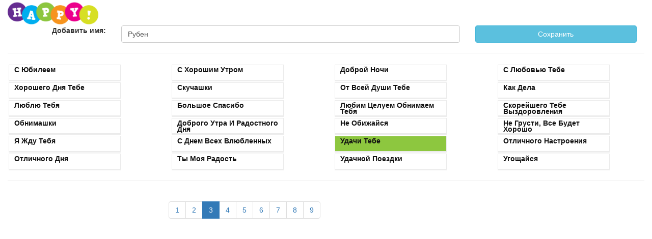

--- FILE ---
content_type: text/html; charset=UTF-8
request_url: https://i3.otk7.com/%D0%A0%D1%83%D0%B1%D0%B5%D0%BD/%D0%BA%D0%B0%D1%80%D1%82%D0%B8%D0%BD%D0%BA%D0%B8/%D0%A3%D0%B4%D0%B0%D1%87%D0%B8-%D1%82%D0%B5%D0%B1%D0%B5/2/1/0/cat.htm
body_size: 5718
content:
<!DOCTYPE html>
<html lang="ru">
<head>
<link rel="apple-touch-icon" sizes="57x57" href="https://i3.otk7.com/fav/apple-icon-57x57.png">
<link rel="apple-touch-icon" sizes="60x60" href="https://i3.otk7.com/fav/apple-icon-60x60.png">
<link rel="apple-touch-icon" sizes="72x72" href="https://i3.otk7.com/fav/apple-icon-72x72.png">
<link rel="apple-touch-icon" sizes="76x76" href="https://i3.otk7.com/fav/apple-icon-76x76.png">
<link rel="apple-touch-icon" sizes="114x114" href="https://i3.otk7.com/fav/apple-icon-114x114.png">
<link rel="apple-touch-icon" sizes="120xl0" href="https://i3.otk7.com/fav/apple-icon-120x120.png">
<link rel="apple-touch-icon" sizes="144x144" href="https://i3.otk7.com/fav/apple-icon-144x144.png">
<link rel="apple-touch-icon" sizes="152x152" href="https://i3.otk7.com/fav/apple-icon-152x152.png">
<link rel="apple-touch-icon" sizes="180x180" href="https://i3.otk7.com/fav/apple-icon-180x180.png">
<link rel="icon" type="image/png" sizes="192x192"  href="https://i3.otk7.com/fav/android-icon-192x192.png">
<link rel="icon" type="image/png" sizes="32x32" href="https://i3.otk7.com/fav/favicon-32x32.png">
<link rel="icon" type="image/png" sizes="96x96" href="https://i3.otk7.com/fav/favicon-96x96.png">
<link rel="icon" type="image/png" sizes="16x16" href="https://i3.otk7.com/fav/favicon-16x16.png">
<link rel="manifest" href="https://i3.otk7.com/fav/manifest.json">
<meta name="msapplication-TileColor" content="#ffffff">
<meta name="msapplication-TileImage" content="/ms-icon-144x144.png">
<meta name="theme-color" content="#ffffff">
<link rel="stylesheet" href="https://i3.otk7.com/css/bootstrap.min.css">
<link rel="stylesheet" href="https://i3.otk7.com/css1/style.css">


<script async src="//pagead2.googlesyndication.com/pagead/js/adsbygoogle.js"></script>
<script>
     (adsbygoogle = window.adsbygoogle || []).push({
          google_ad_client: "ca-pub-4710051589437971",
          enable_page_level_ads: true
     });
</script>

<!-- Global site tag (gtag.js) - Google Analytics -->
<script async src="https://www.googletagmanager.com/gtag/js?id=UA-132492859-1"></script>
<script>
  window.dataLayer = window.dataLayer || [];
  function gtag(){dataLayer.push(arguments);}
  gtag('js', new Date());
  gtag('config', 'UA-132492859-1');
</script>

<meta name="yandex-verification" content="676bbad5e18e1808" />
	<title>Открытка с именем  Рубен Удачи тебе. Открытки на каждый день с именами и пожеланиями.</title>
	<meta charset="utf-8">
	<meta name="viewport" content="width=device-width, initial-scale=1">
	
	<meta name="description" content="Рубен Удачи тебе Открытки на праздники и памятные даты поздравления с днем рождения и признания в любви. Открытки на каждый день с именами и пожеланиями">
		<meta property="og:image" content="https://i3.otk7.com/service/uploads/d/f/7/%D0%BA%D0%B0%D1%80%D1%82%D0%B8%D0%BD%D0%BA%D0%B0-%D0%A0%D1%83%D0%B1%D0%B5%D0%BD-%D0%A3%D0%B4%D0%B0%D1%87%D0%B8-%D1%82%D0%B5%D0%B1%D0%B5-0.jpg"/>
	
	
</head>
<body  id="body">



<input type="hidden" value="https://i3.otk7.com/" id="http_host">
	<div class="container-fluid">

<div class="row" >
	
	

	
	<div class="col-md-3">
	
		<a href="https://i3.otk7.com"><img src="https://i3.otk7.com/img/i2card-ot7-ru-logo.png" alt="Логотип happy" class="logo"></a>
		
	
	</div>
	</div>


<div class="row">
	
		<div class="col-md-12">
			<label class="control-label col-md-2 text-right" for="s_city">Добавить имя:</label>
			<div class="col-md-10">
			
				<form method='post' class='row'>
				<div class='col-md-8'><input autocomplete='off' type="text" name='new_name' value='Рубен' class="form-control" placeholder="Введите подпись к открытке или имя" ></div><div class='col-md-4'><input class='btn btn-info' type='submit' value='Сохранить' style='width:100%'></div></form>
			</div>
		</div>
</div>
<hr>
	


<div class="row">
		
		
					
		
	</div>
	
	<div class="row" id="main-cat">
		
		
		<div class="col-md-3" >
						<a title='121. Открытки с подписью C юбилеем ' class='top_categ_text' href="https://i3.otk7.com/Рубен/картинки/C-юбилеем/0/1/0/cat.htm">
			<div class="top_cat" >
				
				
				

				C юбилеем 

				

			</div>
			</a>
		</div>
		
		
		<div class="col-md-3" >
						<a title='106. Открытки с подписью С хорошим утром ' class='top_categ_text' href="https://i3.otk7.com/Рубен/картинки/С-хорошим-утром/0/1/0/cat.htm">
			<div class="top_cat" >
				
				
				

				С хорошим утром 

				

			</div>
			</a>
		</div>
		
		
		<div class="col-md-3" >
						<a title='98. Открытки с подписью Доброй ночи ' class='top_categ_text' href="https://i3.otk7.com/Рубен/картинки/Доброй-ночи/0/1/0/cat.htm">
			<div class="top_cat" >
				
				
				

				Доброй ночи 

				

			</div>
			</a>
		</div>
		
		
		<div class="col-md-3" >
						<a title='104. Открытки с подписью С любовью тебе ' class='top_categ_text' href="https://i3.otk7.com/Рубен/картинки/С-любовью-тебе/0/1/0/cat.htm">
			<div class="top_cat" >
				
				
				

				С любовью тебе 

				

			</div>
			</a>
		</div>
		
		
		<div class="col-md-3" >
						<a title='45. Открытки с подписью Хорошего дня тебе ' class='top_categ_text' href="https://i3.otk7.com/Рубен/картинки/Хорошего-дня-тебе/0/1/0/cat.htm">
			<div class="top_cat" >
				
				
				

				Хорошего дня тебе 

				

			</div>
			</a>
		</div>
		
		
		<div class="col-md-3" >
						<a title='106. Открытки с подписью Скучашки ' class='top_categ_text' href="https://i3.otk7.com/Рубен/картинки/Скучашки/0/1/0/cat.htm">
			<div class="top_cat" >
				
				
				

				Скучашки 

				

			</div>
			</a>
		</div>
		
		
		<div class="col-md-3" >
						<a title='53. Открытки с подписью От всей души тебе ' class='top_categ_text' href="https://i3.otk7.com/Рубен/картинки/От-всей-души-тебе/0/1/0/cat.htm">
			<div class="top_cat" >
				
				
				

				От всей души тебе 

				

			</div>
			</a>
		</div>
		
		
		<div class="col-md-3" >
						<a title='26. Открытки с подписью Как дела ' class='top_categ_text' href="https://i3.otk7.com/Рубен/картинки/Как-дела/0/1/0/cat.htm">
			<div class="top_cat" >
				
				
				

				Как дела 

				

			</div>
			</a>
		</div>
		
		
		<div class="col-md-3" >
						<a title='102. Открытки с подписью Люблю тебя ' class='top_categ_text' href="https://i3.otk7.com/Рубен/картинки/Люблю-тебя/0/1/0/cat.htm">
			<div class="top_cat" >
				
				
				

				Люблю тебя 

				

			</div>
			</a>
		</div>
		
		
		<div class="col-md-3" >
						<a title='20. Открытки с подписью Большое спасибо ' class='top_categ_text' href="https://i3.otk7.com/Рубен/картинки/Большое-спасибо/0/1/0/cat.htm">
			<div class="top_cat" >
				
				
				

				Большое спасибо 

				

			</div>
			</a>
		</div>
		
		
		<div class="col-md-3" >
						<a title='35. Открытки с подписью Любим целуем обнимаем тебя ' class='top_categ_text' href="https://i3.otk7.com/Рубен/картинки/Любим-целуем-обнимаем-тебя/0/1/0/cat.htm">
			<div class="top_cat" >
				
				
				

				Любим целуем обнимаем тебя 

				

			</div>
			</a>
		</div>
		
		
		<div class="col-md-3" >
						<a title='73. Открытки с подписью Скорейшего тебе выздоровления ' class='top_categ_text' href="https://i3.otk7.com/Рубен/картинки/Скорейшего-тебе-выздоровления/0/1/0/cat.htm">
			<div class="top_cat" >
				
				
				

				Скорейшего тебе выздоровления 

				

			</div>
			</a>
		</div>
		
		
		<div class="col-md-3" >
						<a title='90. Открытки с подписью Обнимашки ' class='top_categ_text' href="https://i3.otk7.com/Рубен/картинки/Обнимашки/0/1/0/cat.htm">
			<div class="top_cat" >
				
				
				

				Обнимашки 

				

			</div>
			</a>
		</div>
		
		
		<div class="col-md-3" >
						<a title='29. Открытки с подписью Доброго утра и радостного дня ' class='top_categ_text' href="https://i3.otk7.com/Рубен/картинки/Доброго-утра-и-радостного-дня/0/1/0/cat.htm">
			<div class="top_cat" >
				
				
				

				Доброго утра и радостного дня 

				

			</div>
			</a>
		</div>
		
		
		<div class="col-md-3" >
						<a title='25. Открытки с подписью Не обижайся ' class='top_categ_text' href="https://i3.otk7.com/Рубен/картинки/Не-обижайся/0/1/0/cat.htm">
			<div class="top_cat" >
				
				
				

				Не обижайся 

				

			</div>
			</a>
		</div>
		
		
		<div class="col-md-3" >
						<a title='118. Открытки с подписью Не грусти, все будет хорошо ' class='top_categ_text' href="https://i3.otk7.com/Рубен/картинки/Не-грусти,-все-будет-хорошо/0/1/0/cat.htm">
			<div class="top_cat" >
				
				
				

				Не грусти, все будет хорошо 

				

			</div>
			</a>
		</div>
		
		
		<div class="col-md-3" >
						<a title='23. Открытки с подписью Я жду тебя ' class='top_categ_text' href="https://i3.otk7.com/Рубен/картинки/Я-жду-тебя/0/1/0/cat.htm">
			<div class="top_cat" >
				
				
				

				Я жду тебя 

				

			</div>
			</a>
		</div>
		
		
		<div class="col-md-3" >
						<a title='49. Открытки с подписью С днем всех влюбленных ' class='top_categ_text' href="https://i3.otk7.com/Рубен/картинки/С-днем-всех-влюбленных/0/1/0/cat.htm">
			<div class="top_cat" >
				
				
				

				С днем всех влюбленных 

				

			</div>
			</a>
		</div>
		
		
		<div class="col-md-3" >
						<a title='70. Открытки с подписью Удачи тебе ' class='top_categ_text' href="https://i3.otk7.com/Рубен/картинки/Удачи-тебе/0/1/0/cat.htm">
			<div class="top_cat" style='background:#8dc73f!important;'>
				
				
				

				Удачи тебе 

				

			</div>
			</a>
		</div>
		
		
		<div class="col-md-3" >
						<a title='14. Открытки с подписью Отличного настроения ' class='top_categ_text' href="https://i3.otk7.com/Рубен/картинки/Отличного-настроения/0/1/0/cat.htm">
			<div class="top_cat" >
				
				
				

				Отличного настроения 

				

			</div>
			</a>
		</div>
		
		
		<div class="col-md-3" >
						<a title='11. Открытки с подписью Отличного дня ' class='top_categ_text' href="https://i3.otk7.com/Рубен/картинки/Отличного-дня/0/1/0/cat.htm">
			<div class="top_cat" >
				
				
				

				Отличного дня 

				

			</div>
			</a>
		</div>
		
		
		<div class="col-md-3" >
						<a title='20. Открытки с подписью Ты моя радость ' class='top_categ_text' href="https://i3.otk7.com/Рубен/картинки/Ты-моя-радость/0/1/0/cat.htm">
			<div class="top_cat" >
				
				
				

				Ты моя радость 

				

			</div>
			</a>
		</div>
		
		
		<div class="col-md-3" >
						<a title='21. Открытки с подписью Удачной поездки ' class='top_categ_text' href="https://i3.otk7.com/Рубен/картинки/Удачной-поездки/0/1/0/cat.htm">
			<div class="top_cat" >
				
				
				

				Удачной поездки 

				

			</div>
			</a>
		</div>
		
		
		<div class="col-md-3" >
						<a title='5. Открытки с подписью Угощайся ' class='top_categ_text' href="https://i3.otk7.com/Рубен/картинки/Угощайся/0/1/0/cat.htm">
			<div class="top_cat" >
				
				
				

				Угощайся 

				

			</div>
			</a>
		</div>
		</div>
	

<hr>
<div class="row">
	<div class="col-md-9">
	

<center><ul class='pagination'><li ><a href='https://i3.otk7.com/Рубен/картинки/Удачи-тебе/0/1/0/cat.htm'>1</a></li><li ><a href='https://i3.otk7.com/Рубен/картинки/Удачи-тебе/1/1/0/cat.htm'>2</a></li><li class='active'><a href='https://i3.otk7.com/Рубен/картинки/Удачи-тебе/2/1/0/cat.htm'>3</a></li><li ><a href='https://i3.otk7.com/Рубен/картинки/Удачи-тебе/3/1/0/cat.htm'>4</a></li><li ><a href='https://i3.otk7.com/Рубен/картинки/Удачи-тебе/4/1/0/cat.htm'>5</a></li><li ><a href='https://i3.otk7.com/Рубен/картинки/Удачи-тебе/5/1/0/cat.htm'>6</a></li><li ><a href='https://i3.otk7.com/Рубен/картинки/Удачи-тебе/6/1/0/cat.htm'>7</a></li><li ><a href='https://i3.otk7.com/Рубен/картинки/Удачи-тебе/7/1/0/cat.htm'>8</a></li><li ><a href='https://i3.otk7.com/Рубен/картинки/Удачи-тебе/8/1/0/cat.htm'>9</a></li></ul></center><div class='col-md-12 text-center'>
<center>
<script async src="//pagead2.googlesyndication.com/pagead/js/adsbygoogle.js"></script>
<!-- адаптивный -->
<ins class="adsbygoogle"
     style="display:block"
     data-ad-client="ca-pub-4710051589437971"
     data-ad-slot="4381808047"
     data-ad-format="auto"
     data-full-width-responsive="true"></ins>
<script>
(adsbygoogle = window.adsbygoogle || []).push({});
</script>
</center>
</div>
		<div class="row" id="posts" style='max-width:900px!important;margin:auto!important;'>
				<div class="col-xs-12">
			
					
		<div class="col-md-12 " >
			<div style='width:100%;min-height:200px;border-bottom:1px solid #e3e3e3;;border-radius:5px;margin-bottom:15px;padding:5px;text-align: center;'>
									
					<a href='https://i3.otk7.com/Рубен/Лучшие-бесплатные-открытки/Удачи-тебе/0/1/946/one.htm'  title='Картинка Удачи тебе Рубен. Открытка с пожеланием. Лучшие бесплатные открытки '><img src='https://i3.otk7.com/img/loading.webp' data-src='https://i3.otk7.com/service/uploads/a/a/2/картинка-Рубен-Удачи-тебе-946.jpg?mode=cat' class='lozad' style='width:100%;border-radius:5px;border:1px solid #e3e3e3;' alt='Картинка Удачи тебе, Рубен'></a>					<div style='position:relative; height:20px;margin-top:-20px;padding-left:5px;background:rgba(255,255,255,0.5)'><span class="glyphicon glyphicon-eye-open"></span> 97</div>
					<div style='height:60px;overflow:hidden;'>
					
					<a href="https://i3.otk7.com/Рубен/Лучшие-бесплатные-открытки/Удачи-тебе/0/1/946/one.htm" ><h5>Открытка. Рубен. Лучшие бесплатные открытки, открытки с произвольным текстом который можно вставить в открытку и создать ее самостоятельно бесплатно онлайн</h5></a>
					
					</div>
			</div>
		</div>
					
				
	<div class='col-md-12 text-center'>
<center>
<script async src="//pagead2.googlesyndication.com/pagead/js/adsbygoogle.js"></script>
<!-- адаптивный -->
<ins class="adsbygoogle"
     style="display:block"
     data-ad-client="ca-pub-4710051589437971"
     data-ad-slot="4381808047"
     data-ad-format="auto"
     data-full-width-responsive="true"></ins>
<script>
(adsbygoogle = window.adsbygoogle || []).push({});
</script>
</center>
</div>
		
					
		<div class="col-md-12 " >
			<div style='width:100%;min-height:200px;border-bottom:1px solid #e3e3e3;;border-radius:5px;margin-bottom:15px;padding:5px;text-align: center;'>
									
					<a href='https://i3.otk7.com/Рубен/Скачать-изящные-открытки/Удачи-тебе/0/1/1143/one.htm'  title='Картинка Удачи тебе Рубен. Открытка с пожеланием. Скачать изящные открытки '><img src='https://i3.otk7.com/img/loading.webp' data-src='https://i3.otk7.com/service/uploads/1/0/6/картинка-Рубен-Удачи-тебе-1143.jpg?mode=cat' class='lozad' style='width:100%;border-radius:5px;border:1px solid #e3e3e3;' alt='Картинка Удачи тебе, Рубен'></a>					<div style='position:relative; height:20px;margin-top:-20px;padding-left:5px;background:rgba(255,255,255,0.5)'><span class="glyphicon glyphicon-eye-open"></span> 93</div>
					<div style='height:60px;overflow:hidden;'>
					
					<a href="https://i3.otk7.com/Рубен/Скачать-изящные-открытки/Удачи-тебе/0/1/1143/one.htm" ><h5>Открытка. Рубен. Скачать изящные открытки, на удачу</h5></a>
					
					</div>
			</div>
		</div>
					
				
			
					
		<div class="col-md-12 " >
			<div style='width:100%;min-height:200px;border-bottom:1px solid #e3e3e3;;border-radius:5px;margin-bottom:15px;padding:5px;text-align: center;'>
									
					<a href='https://i3.otk7.com/Рубен/Скачать-изящные-открытки/Удачи-тебе/0/1/1129/one.htm'  title='Картинка Удачи тебе Рубен. Открытка с пожеланием. Скачать изящные открытки '><img src='https://i3.otk7.com/img/loading.webp' data-src='https://i3.otk7.com/service/uploads/d/3/3/картинка-Рубен-Удачи-тебе-1129.jpg?mode=cat' class='lozad' style='width:100%;border-radius:5px;border:1px solid #e3e3e3;' alt='Картинка Удачи тебе, Рубен'></a>					<div style='position:relative; height:20px;margin-top:-20px;padding-left:5px;background:rgba(255,255,255,0.5)'><span class="glyphicon glyphicon-eye-open"></span> 91</div>
					<div style='height:60px;overflow:hidden;'>
					
					<a href="https://i3.otk7.com/Рубен/Скачать-изящные-открытки/Удачи-тебе/0/1/1129/one.htm" ><h5>Открытка. Рубен. Скачать изящные открытки, игрушка</h5></a>
					
					</div>
			</div>
		</div>
					
				
	<div class='col-md-12 text-center'>
<center>
<script async src="//pagead2.googlesyndication.com/pagead/js/adsbygoogle.js"></script>
<!-- адаптивный -->
<ins class="adsbygoogle"
     style="display:block"
     data-ad-client="ca-pub-4710051589437971"
     data-ad-slot="4381808047"
     data-ad-format="auto"
     data-full-width-responsive="true"></ins>
<script>
(adsbygoogle = window.adsbygoogle || []).push({});
</script>
</center>
</div>
		
					
		<div class="col-md-12 " >
			<div style='width:100%;min-height:200px;border-bottom:1px solid #e3e3e3;;border-radius:5px;margin-bottom:15px;padding:5px;text-align: center;'>
									
					<a href='https://i3.otk7.com/Рубен/Открытка/Удачи-тебе/0/1/941/one.htm'  title='Картинка Удачи тебе Рубен. Открытка с пожеланием. Открытка '><img src='https://i3.otk7.com/img/loading.webp' data-src='https://i3.otk7.com/service/uploads/e/3/0/картинка-Рубен-Удачи-тебе-941.jpg?mode=cat' class='lozad' style='width:100%;border-radius:5px;border:1px solid #e3e3e3;' alt='Картинка Удачи тебе, Рубен'></a>					<div style='position:relative; height:20px;margin-top:-20px;padding-left:5px;background:rgba(255,255,255,0.5)'><span class="glyphicon glyphicon-eye-open"></span> 91</div>
					<div style='height:60px;overflow:hidden;'>
					
					<a href="https://i3.otk7.com/Рубен/Открытка/Удачи-тебе/0/1/941/one.htm" ><h5>Открытка. Рубен. Открытка, подписать открытку своим текстом</h5></a>
					
					</div>
			</div>
		</div>
					
				
			
					
		<div class="col-md-12 " >
			<div style='width:100%;min-height:200px;border-bottom:1px solid #e3e3e3;;border-radius:5px;margin-bottom:15px;padding:5px;text-align: center;'>
									
					<a href='https://i3.otk7.com/Рубен/Распечатать-красивую-открытку-онлайн/Удачи-тебе/0/1/945/one.htm'  title='Картинка Удачи тебе Рубен. Открытка с пожеланием. Распечатать красивую открытку онлайн '><img src='https://i3.otk7.com/img/loading.webp' data-src='https://i3.otk7.com/service/uploads/f/0/9/картинка-Рубен-Удачи-тебе-945.jpg?mode=cat' class='lozad' style='width:100%;border-radius:5px;border:1px solid #e3e3e3;' alt='Картинка Удачи тебе, Рубен'></a>					<div style='position:relative; height:20px;margin-top:-20px;padding-left:5px;background:rgba(255,255,255,0.5)'><span class="glyphicon glyphicon-eye-open"></span> 90</div>
					<div style='height:60px;overflow:hidden;'>
					
					<a href="https://i3.otk7.com/Рубен/Распечатать-красивую-открытку-онлайн/Удачи-тебе/0/1/945/one.htm" ><h5>Открытка. Рубен. Распечатать красивую открытку онлайн, сайт создаватель открыток</h5></a>
					
					</div>
			</div>
		</div>
					
				
	<div class='col-md-12 text-center'>
<center>
<script async src="//pagead2.googlesyndication.com/pagead/js/adsbygoogle.js"></script>
<!-- адаптивный -->
<ins class="adsbygoogle"
     style="display:block"
     data-ad-client="ca-pub-4710051589437971"
     data-ad-slot="4381808047"
     data-ad-format="auto"
     data-full-width-responsive="true"></ins>
<script>
(adsbygoogle = window.adsbygoogle || []).push({});
</script>
</center>
</div>
		
					
		<div class="col-md-12 " >
			<div style='width:100%;min-height:200px;border-bottom:1px solid #e3e3e3;;border-radius:5px;margin-bottom:15px;padding:5px;text-align: center;'>
									
					<a href='https://i3.otk7.com/Рубен/Скачать-открытку-бесплатно/Удачи-тебе/0/1/1147/one.htm'  title='Картинка Удачи тебе Рубен. Открытка с пожеланием. Скачать открытку бесплатно '><img src='https://i3.otk7.com/img/loading.webp' data-src='https://i3.otk7.com/service/uploads/9/4/d/картинка-Рубен-Удачи-тебе-1147.jpg?mode=cat' class='lozad' style='width:100%;border-radius:5px;border:1px solid #e3e3e3;' alt='Картинка Удачи тебе, Рубен'></a>					<div style='position:relative; height:20px;margin-top:-20px;padding-left:5px;background:rgba(255,255,255,0.5)'><span class="glyphicon glyphicon-eye-open"></span> 88</div>
					<div style='height:60px;overflow:hidden;'>
					
					<a href="https://i3.otk7.com/Рубен/Скачать-открытку-бесплатно/Удачи-тебе/0/1/1147/one.htm" ><h5>Открытка. Рубен. Скачать открытку бесплатно, открытка с цветами акварелью</h5></a>
					
					</div>
			</div>
		</div>
					
				
		</div>
			</div>
	<div class='col-md-12 text-center'>
<center>
<script async src="//pagead2.googlesyndication.com/pagead/js/adsbygoogle.js"></script>
<!-- адаптивный -->
<ins class="adsbygoogle"
     style="display:block"
     data-ad-client="ca-pub-4710051589437971"
     data-ad-slot="4381808047"
     data-ad-format="auto"
     data-full-width-responsive="true"></ins>
<script>
(adsbygoogle = window.adsbygoogle || []).push({});
</script>
</center>
</div>
<center><ul class='pagination'><li ><a href='https://i3.otk7.com/Рубен/картинки/Удачи-тебе/0/1/0/cat.htm'>1</a></li><li ><a href='https://i3.otk7.com/Рубен/картинки/Удачи-тебе/1/1/0/cat.htm'>2</a></li><li class='active'><a href='https://i3.otk7.com/Рубен/картинки/Удачи-тебе/2/1/0/cat.htm'>3</a></li><li ><a href='https://i3.otk7.com/Рубен/картинки/Удачи-тебе/3/1/0/cat.htm'>4</a></li><li ><a href='https://i3.otk7.com/Рубен/картинки/Удачи-тебе/4/1/0/cat.htm'>5</a></li><li ><a href='https://i3.otk7.com/Рубен/картинки/Удачи-тебе/5/1/0/cat.htm'>6</a></li><li ><a href='https://i3.otk7.com/Рубен/картинки/Удачи-тебе/6/1/0/cat.htm'>7</a></li><li ><a href='https://i3.otk7.com/Рубен/картинки/Удачи-тебе/7/1/0/cat.htm'>8</a></li><li ><a href='https://i3.otk7.com/Рубен/картинки/Удачи-тебе/8/1/0/cat.htm'>9</a></li></ul></center>	
<h1>Открытки с именами. Удачи тебе, Рубен</h1>
	</div>

	<div class="col-md-3">
	
		<script async src="//pagead2.googlesyndication.com/pagead/js/adsbygoogle.js"></script>
<!-- большой небоскреб -->
<ins class="adsbygoogle"
     style="display:inline-block;width:300px;height:600px"
     data-ad-client="ca-pub-4710051589437971"
     data-ad-slot="9194225649"></ins>
<script>
(adsbygoogle = window.adsbygoogle || []).push({});
</script>	
	</div>

</div>
<script language="javascript">
			function CopyToClipboard(containerid, myPopup) {
					var range = document.createRange();
					 range.selectNode(document.getElementById(containerid));
					 window.getSelection().removeAllRanges();
					 window.getSelection().addRange(range);
					 document.execCommand("copy");				
					 var popup = document.getElementById(myPopup);
					 popup.classList.toggle("show");
					 setTimeout(function(){ popup.classList.toggle("show");	 }, 4000);				
			}
</script>
<style>
.popup {
    position: relative;
    display: inline-block;
    cursor: pointer;
}
.popup .popuptext {
    visibility: hidden;
    width: 160px;

    background-color: #309e6b;
    color: #fff;
    text-align: center;
    border-radius: 6px;
    padding: 8px 0;
    position: absolute;
    z-index: 1;
    bottom: 125%;
    left: 50%;
    margin-left: -80px;
}
.popup .popuptext::after {
    content: "";
    position: absolute;
    top: 100%;
    left: 50%;
    margin-left: -5px;
    border-width: 5px;
    border-style: solid;
    border-color: #555 transparent transparent transparent;
}
.popup .show {
    visibility: visible;
    -webkit-animation: fadeIn 1s;
    animation: fadeIn 1s;
    /animation-duration: 3s;/
}
@-webkit-keyframes fadeIn {
    from {opacity: 0;} 
    to {opacity: 1;}
}
@keyframes fadeIn {
    from {opacity: 0;}
    to {opacity:1 ;}
}
button {
    background-color: #dcdcdc;
    border-radius: 15px;
    color: #309e6b;
    display: inline-block;
    font-weight: bold;
    margin-bottom: 30px;
    vertical-align: middle;
    text-decoration: none;
    border: .5em solid rgba(0,0,0,0);
    box-shadow: inset 0 -3px 10px rgba(255,255,255,1), inset 0 3px 10px rgba(0,0,0,.4), 0 2px 4px rgba(0,0,0,.9);
}
</style>
<hr>
<script src="https://i3.otk7.com/js/lozad.js"></script>

<script>
const observer = lozad();
observer.observe();

function str_ireplace(search, replace, subject) {

	var i, k = '';
	var searchl = 0;
	var reg;

	var escapeRegex = function(s) {
		return s.replace(/([\\\^\$*+\[\]?{}.=!:(|)])/g, '\\$1');
	};

	search += '';
	searchl = search.length;
	if (Object.prototype.toString.call(replace) !== '[object Array]') {
		replace = [replace];
		if (Object.prototype.toString.call(search) === '[object Array]') {
			// If search is an array and replace is a string,
			// then this replacement string is used for every value of search
			while (searchl > replace.length) {
				replace[replace.length] = replace[0];
			}
		}
	}

	if (Object.prototype.toString.call(search) !== '[object Array]') {
		search = [search];
	}
	while (search.length > replace.length) {
		// If replace has fewer values than search,
		// then an empty string is used for the rest of replacement values
		replace[replace.length] = '';
	}

	if (Object.prototype.toString.call(subject) === '[object Array]') {
		// If subject is an array, then the search and replace is performed
		// with every entry of subject , and the return value is an array as well.
		for (k in subject) {
			if (subject.hasOwnProperty(k)) {
				subject[k] = str_ireplace(search, replace, subject[k]);
			}
		}
		return subject;
	}

	searchl = search.length;
	for (i = 0; i < searchl; i++) {
		reg = new RegExp(escapeRegex(search[i]), 'gi');
		subject = subject.replace(reg, replace[i]);
	}

	return subject;
}
function change_city(city) {
	var	host = document.getElementById('http_host').value;
	var cururl = document.location.href;
	link = str_ireplace(host, '', cururl);
	if(link.length < 1) {link = 'выберите-имя/картинки/Главная/0/1/0/cat.htm';}
	link = link.split('/');
	var newlink = host + city + '/' + link[1] + '/' + link[2] + '/' + link[3] + '/' + link[4] + '/' + link[5] + '/' + str_ireplace('#posts', '', link[6]) + '';
	
	document.location.href = str_ireplace(' ', '-', newlink);
}
</script>
<link rel="stylesheet" href="https://i3.otk7.com/css1/responsive.css">


<!-- Yandex.Metrika informer -->
<a href="https://metrika.yandex.kz/stat/?id=87717328&amp;from=informer"
target="_blank" rel="nofollow"><img src="https://informer.yandex.ru/informer/87717328/3_1_FFFFFFFF_EFEFEFFF_0_pageviews"
style="width:88px; height:31px; border:0;" alt="Яндекс.Метрика" title="Яндекс.Метрика: данные за сегодня (просмотры, визиты и уникальные посетители)" class="ym-advanced-informer" data-cid="87717328" data-lang="ru" /></a>
<!-- /Yandex.Metrika informer -->

<!-- Yandex.Metrika counter -->
<script type="text/javascript" >
   (function(m,e,t,r,i,k,a){m[i]=m[i]||function(){(m[i].a=m[i].a||[]).push(arguments)};
   m[i].l=1*new Date();k=e.createElement(t),a=e.getElementsByTagName(t)[0],k.async=1,k.src=r,a.parentNode.insertBefore(k,a)})
   (window, document, "script", "https://mc.yandex.ru/metrika/tag.js", "ym");

   ym(87717328, "init", {
        clickmap:true,
        trackLinks:true,
        accurateTrackBounce:true
   });
</script>
<noscript><div><img src="https://mc.yandex.ru/watch/87717328" style="position:absolute; left:-9999px;" alt="" /></div></noscript>
<!-- /Yandex.Metrika counter -->

</body>
</html>


--- FILE ---
content_type: text/html; charset=utf-8
request_url: https://www.google.com/recaptcha/api2/aframe
body_size: 265
content:
<!DOCTYPE HTML><html><head><meta http-equiv="content-type" content="text/html; charset=UTF-8"></head><body><script nonce="Esdmt8Zd8qab5aBhQ5i2-A">/** Anti-fraud and anti-abuse applications only. See google.com/recaptcha */ try{var clients={'sodar':'https://pagead2.googlesyndication.com/pagead/sodar?'};window.addEventListener("message",function(a){try{if(a.source===window.parent){var b=JSON.parse(a.data);var c=clients[b['id']];if(c){var d=document.createElement('img');d.src=c+b['params']+'&rc='+(localStorage.getItem("rc::a")?sessionStorage.getItem("rc::b"):"");window.document.body.appendChild(d);sessionStorage.setItem("rc::e",parseInt(sessionStorage.getItem("rc::e")||0)+1);localStorage.setItem("rc::h",'1769775416014');}}}catch(b){}});window.parent.postMessage("_grecaptcha_ready", "*");}catch(b){}</script></body></html>